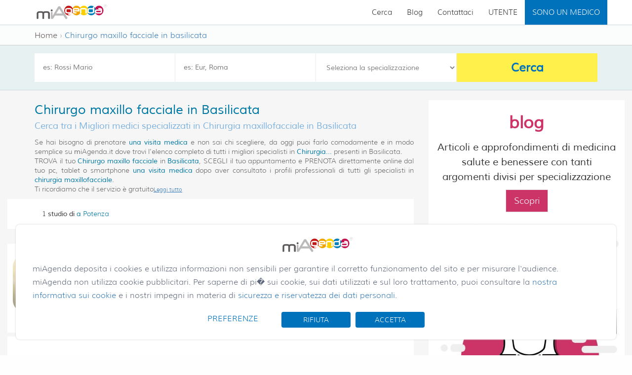

--- FILE ---
content_type: text/html; charset=utf-8
request_url: https://www.miagenda.it/medici/basilicata/10/chirurgo-maxillo-facciale
body_size: 13006
content:


<!DOCTYPE html>
<html  lang="it_IT">
<head id="ctl00_Head1">
<!--<script src="https://www.googleoptimize.com/optimize.js?id=OPT-KQ7VZCD"></script>-->
    <meta charset="utf-8" /><title>
	Chirurgo maxillo facciale in basilicata - Prenota online una visita medica
</title>
    
	<meta property="og:url" content="https://www.miagenda.it//medici/basilicata/10/chirurgo-maxillo-facciale" />
    <meta property="og:title" content="Chirurgo maxillo facciale in Basilicata - Prenota online una visita medica" />
    <meta property="og:type" content="website" />
    <meta property="og:site_name" content="miAgenda.it" />
    <meta property="og:description" content="Trova il Miglior Chirurgo maxillo facciale in Basilicata confrontando prezzi delle prestazioni, opinioni dei pazienti e prenota online una visita medica." />
    <meta property="og:image" content="https://static2.miagenda.it/Img/logo.min.jpg" />

    <meta name="twitter:title" content="Chirurgo maxillo facciale in Basilicata - Prenota online una visita medica" />
    <meta name="twitter:description" content="Trova il Miglior Chirurgo maxillo facciale in Basilicata confrontando prezzi delle prestazioni, opinioni dei pazienti e prenota online una visita medica." />
    <meta name="twitter:site" content="https://www.miagenda.it//medici/basilicata/10/chirurgo-maxillo-facciale" />
    <meta name="twitter:image" content="https://static2.miagenda.it/Img/logo.min.jpg" />

    <meta name="title" content="Chirurgo maxillo facciale in Basilicata - Prenota online una visita medica" />
    <meta name="description" content="Trova il Miglior Chirurgo maxillo facciale in Basilicata confrontando prezzi delle prestazioni, opinioni dei pazienti e prenota online una visita medica." />
    <link rel="canonical" href="https://www.miagenda.it//medici/basilicata/10/chirurgo-maxillo-facciale" />
<meta name="viewport" content="width=device-width,minimum-scale=1,initial-scale=1" />
    <!--<base href="https://www.miagenda.it/" />
    <base src="https://www.miagenda.it/" />-->
    <link rel="image_src" href="https://static2.miagenda.it/img/miagenda.png"/>
		
    <meta property="fb:admins" content="1581789015" /><meta http-equiv="Content-Type" content="text/html; charset=iso-8859-1" /><meta name="language" content="it" /><meta name="ROBOTS" content="index, follow" />
    <!--<meta name="msvalidate.01" content="853B3CB0DC105103D6972854C4688A56" />-->
    <meta name="msvalidate.01" content="477AC655E8CD38AD4A1C769CF0D887C2" /><meta name="google-site-verification" content="yZbjOz2R2IXWR8oXw7y-SS0F69Wof3gHe9wII5uUXUc" /><meta name="google-site-verification" content="yZbjOz2R2IXWR8oXw7y-SS0F69Wof3gHe9wII5uUXUc" /><meta http-equiv="Content-Security-Policy" content="upgrade-insecure-requests" /><link rel="apple-touch-icon" sizes="57x57" href="/Img/favicon/apple-icon-57x57.png" /><link rel="apple-touch-icon" sizes="60x60" href="/Img/favicon/apple-icon-60x60.png" /><link rel="apple-touch-icon" sizes="72x72" href="/Img/favicon/apple-icon-72x72.png" /><link rel="apple-touch-icon" sizes="76x76" href="/Img/favicon/apple-icon-76x76.png" /><link rel="apple-touch-icon" sizes="114x114" href="/Img/favicon/apple-icon-114x114.png" /><link rel="apple-touch-icon" sizes="120x120" href="/Img/favicon/apple-icon-120x120.png" /><link rel="apple-touch-icon" sizes="144x144" href="/Img/favicon/apple-icon-144x144.png" /><link rel="apple-touch-icon" sizes="152x152" href="/Img/favicon/apple-icon-152x152.png" /><link rel="apple-touch-icon" sizes="180x180" href="/Img/favicon/apple-icon-180x180.png" /><link rel="icon" type="image/png" sizes="192x192" href="/Img/favicon/android-icon-192x192.png" /><link rel="icon" type="image/png" sizes="32x32" href="/Img/favicon/favicon-32x32.png" /><link rel="icon" type="image/png" sizes="96x96" href="/Img/favicon/favicon-96x96.png" /><link rel="icon" type="image/png" sizes="16x16" href="/Img/favicon/favicon-16x16.png" /><link rel="manifest" href="/Img/favicon/manifest.json" /><meta name="msapplication-TileColor" content="#ffffff" /><meta name="msapplication-TileImage" content="/Img/favicon/ms-icon-144x144.png" /><meta name="theme-color" content="#ffffff" />
    	
    

    <!-- MAIN CSS -->
    <link href="/App_Themes/ma-theme/css/font-awesome.min.css?v=2" rel="stylesheet" /><link href="/App_Themes/ma-theme/css/bootstrap.min.css" rel="stylesheet" /><link href="/App_Themes/ma-theme/css/bootstrap-slider.min.css" rel="stylesheet" /><link href="/App_Themes/ma-theme/css/bootstrapValidator.min.css" rel="stylesheet" /><link href="/App_Themes/ma-theme/css/theme.min.css?v=0006" rel="stylesheet" /><link href="/App_Themes/ma-theme/css/colors.min.css?v=0002" rel="stylesheet" /><link href="/App_Themes/ma-theme/css/responsive.min.css?v=0001" rel="stylesheet" /><link href="/App_Themes/ma-theme/css/animate.min.css" rel="stylesheet" />

    <style type="text/css">
    ul#business-menu{background:#fff;}    
    ul#business-menu li a{color:#000;}    
    .dropdown:hover .dropdown-menu {display: block;}
    </style>

    <!-- FONTS -->
    <!--<link href="https://fonts.googleapis.com/css?family=Muli" rel="stylesheet" />-->

    <!-- PLUGIN CSS -->
    <link href="https://static2.miagenda.it/libs/slider-pro/css/slider-pro.min.css" rel="stylesheet" />
    <link href="https://static2.miagenda.it/libs/chosen/1.4.2/chosen.min.css" rel="stylesheet" />
    <link href="https://static2.miagenda.it/libs/sweet-alert/css/sweet-alert.min.css" rel="stylesheet" />

    <!--[if IE 7]><link href="https://static2.miagenda.it/App_Themes/Tema1/Hack7.css" rel="stylesheet" type="text/css" /><![endif]-->
    <!--[if lt IE 8]><link href="https://static2.miagenda.it/App_Themes/Tema1/Hack8.css" rel="stylesheet" type="text/css" /><![endif]-->
    <!--[if lt IE 9]><link href="https://static2.miagenda.it/App_Themes/Tema1/Hack9.css" rel="stylesheet" type="text/css" /><![endif]-->

    <!--[if lt IE 9]>
		<script src="//oss.maxcdn.com/libs/html5shiv/3.7.0/html5shiv.js"></script>
		<script src="//oss.maxcdn.com/libs/respond.js/1.4.2/respond.min.js"></script>
		<![endif]-->
    
    <!--Custom Search Page Style-->
    <link href="/App_Themes/ma-theme/css/search-style.min.css?v=000007" type="text/css" rel="stylesheet" />


    <!--Smartsupp Live Chat script
<script type="text/javascript">
    var _smartsupp = _smartsupp || {};
    _smartsupp.key = '5d335f92ff5d1411cda59df7d5ff6afb66881e8d';
    window.smartsupp || (function (d) {
        var s, c, o = smartsupp = function () { o._.push(arguments) }; o._ = [];
        s = d.getElementsByTagName('script')[0]; c = d.createElement('script');
        c.type = 'text/javascript'; c.charset = 'utf-8'; c.async = true;
        c.src = 'https://www.smartsuppchat.com/loader.js?'; s.parentNode.insertBefore(c, s);
    })(document);
</script>-->
    <meta name="facebook-domain-verification" content="lbk2zqjkndt35pz0yrgm3mk46shdgu" />
	
    <!-- Cookie -->
	<link href="https://static2.miagenda.it/App_Themes/ma-global/custom/custom-style-miagenda-principal-only.css" rel="stylesheet" />
    <link href="https://static2.miagenda.it/App_Themes/ma-global/custom/custom-style-cookie.css" rel="stylesheet" />
	
	<link href="https://static2.miagenda.it/Scripts/search/ma-autocomplete.min.css" rel="stylesheet" />
	
	<!-- OLD -->
    <!-- <link rel="stylesheet" type="text/css" href="https://static2.miagenda.it/App_Themes/Tema1/jquery.cookiebar.css?v=0001" /> -->
</head>
<body  class="other-page">
    <!-- Google Tag Manager -->
	<noscript><iframe src="//www.googletagmanager.com/ns.html?id=GTM-KCR8X2"
	height="0" width="0" style="display:none;visibility:hidden"></iframe></noscript>
	<script>(function(w,d,s,l,i){w[l]=w[l]||[];w[l].push({'gtm.start':
	new Date().getTime(),event:'gtm.js'});var f=d.getElementsByTagName(s)[0],
	j=d.createElement(s),dl=l!='dataLayer'?'&l='+l:'';j.async=true;j.src=
	'//www.googletagmanager.com/gtm.js?id='+i+dl;f.parentNode.insertBefore(j,f);
	})(window,document,'script','dataLayer','GTM-KCR8X2');</script>
	<!-- End Google Tag Manager -->

    <!-- Google tag (gtag.js) -->
<script async src="https://www.googletagmanager.com/gtag/js?id=G-80BR3RQRJX"></script>
<script>
    window.dataLayer = window.dataLayer || [];
    function gtag() { dataLayer.push(arguments); }
    gtag('js', new Date());

    gtag('config', 'G-80BR3RQRJX');
</script>


    <div id="livesupport"></div>
    <form name="aspnetForm" method="post" action="/medici/basilicata/10/chirurgo-maxillo-facciale" id="aspnetForm">
<div>
<input type="hidden" name="__EVENTTARGET" id="__EVENTTARGET" value="" />
<input type="hidden" name="__EVENTARGUMENT" id="__EVENTARGUMENT" value="" />
<input type="hidden" name="__VSKEY" id="__VSKEY" value="VIEWSTATE_/Ricerca.aspx_ectvvvzxkesbkj4vqkbpxhhw_639039925637319246" />
<input type="hidden" name="__VIEWSTATE" id="__VIEWSTATE" value="" />
</div>

<script type="text/javascript">
//<![CDATA[
var theForm = document.forms['aspnetForm'];
function __doPostBack(eventTarget, eventArgument) {
    if (!theForm.onsubmit || (theForm.onsubmit() != false)) {
        theForm.__EVENTTARGET.value = eventTarget;
        theForm.__EVENTARGUMENT.value = eventArgument;
        theForm.submit();
    }
}
//]]>
</script>


<script src="/WebResource.axd?d=QDF88wDy-b3IDa-ZGd7QG3IsrWP9QQmKs9kvfpSP8HwBfYrRD2hqHqPh5KdDFuZgKy8XIZX36J5BNjgJ13caDwQ8D0KvjI4Q4xfqT7ORyoo1&amp;t=637811767220000000" type="text/javascript"></script>


<script src="/ScriptResource.axd?d=jisRyv1OlrGLGvn8iWoYX4AQBwETka5JIV66tjUf9FnO8WSlihk_fCLZbRbzGsXwgo2zNyr8UlcSAF6klTxm085llmgvcYUJrgZFgG_MYqUiFE7wRyss8_3k2ih0c_dZZVF5iemv92IFhTlhrREx1vl-_pgYGgIujyKywbmR48I1&amp;t=ffffffffaa493ab8" type="text/javascript"></script>
<script src="/ScriptResource.axd?d=8iDcJvU0fb22JAIL9cp3ejF3O0FamSd56KhgjxZLkcvwhdD7Su893Mzf9QBJTYk12BOJ6-64BoFEbDl4IiRWO0GGXbzoPlH7BCWjABWiaSsFvyU45eEB2I32Ew5mD6OxrJwo3xCckSI8VyIyEoewahtBxcV_AawiGUVJKaS9H_mU35PduZwbro9bBlzUnRrq0&amp;t=ffffffffaa493ab8" type="text/javascript"></script>
<div>

	<input type="hidden" name="__EVENTVALIDATION" id="__EVENTVALIDATION" value="/wEdAGSvVXD1oYELeveMr0vHCmYPBxsEcZ4sxuxvZ+KyZExRRGO85mZ5SvXyDMMGQVy00HD/jqUgsycdCT4wGgWIw7L0JkAA3GIgKIt3PViiYQsoP8/yB4VLYiZg0lmUwVPz3hzb/MD38bqGKkseEEp5gEr39gTRAFUEpIRgKoS67hVdqH/Hn0NwzxvSdeb+SKIHESic2sHF/EJ0N+uMBrSzESRoMf65wdQd3AZQXTZZpeYoVpx8BoCt/[base64]/v/KNVQI4eyXZ3wP9eLxcm3mJGeh8DhrIHbruZRYZ+5VdyZJDgKZ6HXJgqxob4fp+YMaGJZUvy8FAr2zxXUwkEbfeqrT2XYrInRK5tK5gArvfWspzG0b4725klAaM2iUB4aVqpZ/4tBS3LwMUc/+pUNRWFr5H+5bn7Q1sK2RmBQhhL9f88GvAls7M6y4B/hUYhARm7VHV4d4XdpbLaWiQOeA4DGss2Sq0PMC+fW94AguFv5iYK6POpKi1kIX/X+J8/cDVRF38lhFkwS2lcGG8y1wh6M0HXAupgfyAs+8EPvxoL27+s1ME8HTilJRAyMvWCwk/3ze5iPmtPcZ5vVcp5QRzOPHGko0rADPUwYrSu+gaKza0rjX1wTE1DBv0PhRo4AETi+tBRN+6y4a5ul05qmU4PTByA/Iz8BdxIcjwMmYuYQsqk+zuZmvVv0TxVT8wohFqlU7lq1ZphskAQQhAzyVjJyK0j1IiWXGvJ4ShC/k2NlsaP0ywa/GZZh9KjT/CsuzkZ0pzTelyzjUzPL+Sjy2WaH6Ossh2oYGkS//YIBkfK7YgfuVIsn7KhZ/GS9I24TC2gbBbH+VhIHPeQsIg+0omQmJpbyF3ByH4EbOey8ANRoIiFMPregptJD3Ed7WihZZA0I+qvSzJkD6f4ynzDMatCGHjAnCZfDfBI/PhwTxJ8GFJ2gYqEFiLwkQa+B64AvpyOJyHULc6nnrOD3tIZAhlv1ZG3hpJI1mexmQnN7ss44Z1CBu5nG1bnsngIEmFZQsuMEJnd2jHpHONzLbIfCjSfAi+yDXnxNZMgq3xaSIZBbId7ZZO69ZV9S05wzsLMH7WssE/BQLVZ0vrHI+q2pR8EeY99d9/NbjFD5f3MKPaknmV96zjg+rzvgUVe2o9eEiqUPmt+lV9l4cx9VVNEijWFeCqC9IWsm32IE3oSBneM0iky95MoOgT/EbISnLSGKeMrz+PAMDOi2RgZaZ8L710tBn7OhIKmSOHud93OAPVs7SuyuHUbfogQJnetqT3VHs2zR36aoqV8BF4cOrzOqZuLqm1GsGlW+rqPwDOxu/IqfL0BnrPkVKleR74pkc97SVh73eCesRpCWlXRCT81uBpCNOGC+TBxt5TbOxpIkOyb3jLNsdyQnS1MN4gpTGgL1hlswWjq1/v1mI9ENFzIvn5lTiLCYQg7oKrqwnL5+Br0YKurCv2BC3lf2vjOEE7drHdBAS3b7JbYXOF4hBufLyh25ALssoB2Zszt3B39MAksYJ+cHgaL+hwJKkRkEkWcTRbKNQz9dMnG8qnorpolKI5X9XbXzz7bT10jUM1SjL1dsa6PaUMyBjl6yYAhE+l9o1IFSc/8+ll1AXrFDkL6nSGROy9TEj7NaQzPvHO+uscxf9YNkRn3Gh6MagAn8/XXwiZk8/jomj82Qlvutph2XiuQIgF2/QCMrHPB00vMREm8KzW9ct6P6BFmhZlSucF1ec0t7T41yXOLb6cjFBNGCN6mox4aCn0FDw9eCgCC1aG7dWer8pNlU3ba0vBHgp0qC1oUDxb29Glc=" />
</div>
        <script type="text/javascript">
//<![CDATA[
Sys.WebForms.PageRequestManager._initialize('ctl00$ScriptManager1', 'aspnetForm', ['tctl00$ContentPlaceHolderTopNav$UpdatePanel1','','tctl00$ContentPlaceHolder1$UpdatePanelSearch',''], [], [], 90, 'ctl00');
//]]>
</script>

        <!-- Loader -->
        <!--<div id="page-preloader"><span class="spinner"></span></div>-->
        <!-- Loader end -->
        <header>
            <div class="container-fluid">
                <div id="header_menu" class="row h-second-row navbar-fixed-top">
                    <div class="m1170">
                        <div class="col-sm-4 col-xs-10 h-logo">
                            <div class="logotype" itemscope itemtype="http://schema.org/Organization">
                                <meta itemprop="name" content="miAgenda">
                                <a href="http://www.miagenda.it" title="Prenotazione visite mediche online" onclick="unhook()" itemprop="url">
                                    <img src="/Img/Logo/Logo_small.png" alt="Prenotazione visite mediche online" itemprop="logo"/></a>
                            </div>
                            <div class="clearfix"></div>
                        </div>
                        <div class="col-sm-8 col-xs-2 h-menu padding0">
                            <nav>
                                <!--<i class="fa fa-bars mobileMenuNav mobileMenuSwitcher onlyMobileMenu"></i>-->
                                <a class="navbar-toggle mobileMenuNav mobileMenuSwitcher onlyMobileMenu" data-toggle="collapse" href="#?">
                                    <span class="icon-bar"></span>
                                    <span class="icon-bar"></span>
                                    <span class="icon-bar"></span>
                                </a>
                                

                                <div class="nav-container container-fluid padding0" style="clip: rect(auto, 240px, auto, auto)">
                                    <i class="fa fa-times close-menu mobileMenuSwitcher onlyMobileMenu"></i>
                                    <ul class="nav navbar-nav navbar-main navbar-right" dir="ltr">
                                        <li>
                                            <a href="/">Cerca</a>
                                        </li>
                                        <li><a href="https://blog.miagenda.it/">Blog</a></li>
                                        <li><a href="/contattaci">Contattaci</a></li>
                                        <!--<li> 
                                            <a href="https://specialisti.miagenda.it/"target="_blank">Sono un medico </a>
                                        </li>-->
                                        <li><a href="/accedi">UTENTE</a></li>
                                        <li class="dropdown" style="background-color: #0072BC"><a href="#" class="dropdown-toggle" data-toggle="dropdown" style="color: #FFFFFF">SONO UN MEDICO</a>
                                            <ul id="business-menu" class="dropdown-menu clearfix" role="menu" style="border-top-style: 0; border-right-style: 0; border-bottom-style: 0; border-left-style: 0; border-width: 0px">
                                                <li><a href="https://specialisti.miagenda.it" target="_blank">Medico di Base</a></li>
                                                <li><a href="https://specialisti.miagenda.it" target="_blank">Medico Specialista</a></li>
                                                <!--<li><a href="">Parrucchieri</a></li>
                                                <li><a href="">Estetisti</a></li>
                                                <li><a href="">Consulenti</a></li>
                                                <li><a href="">Professionisti</a></li>
                                                <li><a href="">Banche</a></li>
                                                <li><a href="">Assicurazioni</a></li>-->
                                            </ul>
                                        </li>
                                    </ul>
                                </div>
                            </nav>
                        </div>
                    </div>
                </div>
                <!-- /#header_menu -->
                
            </div>
        </header>

         
        <main>
            
            
    <div class="container-fluid breadcrumb-container">
        <div class="m1170">
            <div class="col-xs-12">
                <div id="search_breadcrumb" class="left color999">
                    <ol class="history_back" itemprop="breadcrumb" itemscope itemtype="http://schema.org/BreadcrumbList">
                        <li itemprop="itemListElement" itemscope
                            itemtype="http://schema.org/ListItem">
                            <a itemprop="item" href="/" style="color: #5e5551;">
                                <span itemprop="name">Home</span></a>
                            <meta itemprop="position" content="1" />
                        </li>
                        ›
                        <li itemprop="itemListElement" itemscope
                            itemtype="http://schema.org/ListItem">
                            <a itemprop="item" href="#?">
                                <span itemprop="name">
                                    Chirurgo maxillo facciale in basilicata</span></a>
                            <meta itemprop="position" content="2" />
                        </li>
                    </ol>

                    <!--<span class="history_back" itemprop="breadcrumb" itemscope itemtype="http://schema.org/BreadcrumbList"><a itemprop="url" href="/" class="history_back_link" style="color:#999999;"><span itemprop="title">Home </span> > </a> <a itemprop="url" href="#?" style="color:#5e5551;"><span itemprop="title"></span></a></span>-->
                </div>
            </div>
        </div>
    </div>

            

    <div class="js-search-scroll-container container-fluid search-section stuck">
        <div class="hidden-sm hidden-md hidden-lg">
            <div class="refine-search bgfff" data-toggle="modal" data-target="#modalPanel">
                <i class="fa fa-search font20 color999"></i>
                <span class="p-left15">Ridefinisci la ricerca</span>
            </div>
        </div>
        <div id="validateForm" class="search-filter m1170 pl-15 pr-15 js-search-filter" data-wow-delay="0.7s" data-wow-duration="1.5s">
            <div class="make-reservation home-reservation">
                <div class="reservation-dropdowns">
                    <div id="ctl00_ContentPlaceHolderTopNav_UpdatePanel1">
	
                            <div id="ctl00_ContentPlaceHolderTopNav_Panel1">
		
                                <div class="col-sm-3 p-left0 p-right0">
                                    <div class="btn-group width100">
                                        <input name="ctl00$ContentPlaceHolderTopNav$TextBox3" type="text" id="ctl00_ContentPlaceHolderTopNav_TextBox3" class="dropdown-btn-list dropdown-btn1 dropdown-btn1-1 btn btn-lg dropdown-toggle" placeholder="es: Rossi Mario" onclick="this.focus()" />
                                    </div>
                                </div>
                                <div class="col-sm-3 p-left0 p-right0">
                                    <div class="btn-group width100">
                                        <div class="custom-select select-type4 high location">
                                            <input name="ctl00$ContentPlaceHolderTopNav$autocomplete_city" type="text" id="ctl00_ContentPlaceHolderTopNav_autocomplete_city" class="dropdown-btn-list dropdown-btn1 dropdown-btn2 btn btn-lg dropdown-toggle autocomplete_city" placeholder="es: Eur, Roma" />
                                        </div>
                                    </div>
                                </div>
                                <div class="col-sm-3 p-left0 p-right0">
                                    <div class="btn-group width100">
                                        <div class="custom-select select-type4 high category">
                                            <select name="ctl00$ContentPlaceHolderTopNav$DropDownListSpec" id="ctl00_ContentPlaceHolderTopNav_DropDownListSpec" class="dropdown-btn-list dropdown-btn1 dropdown-btn3 btn btn-lg dropdown-toggle chosen-select" data-placeholder="Scegli la specializzazione">
			<option selected="selected" value="Seleziona la specializzazione" disabled="disabled">Seleziona la specializzazione</option>
			<option value="82"></option>
			<option value="83"></option>
			<option value="1">ALLERGOLOGO</option>
			<option value="3">ANDROLOGO</option>
			<option value="4">ANESTESISTA</option>
			<option value="5">ANGIOLOGO</option>
			<option value="6">ANGIOLOGO CHIRURGO</option>
			<option value="88">AUDIOLOGO</option>
			<option value="71">BIOLOGO NUTRIZIONISTA</option>
			<option value="72">BIOLOGO NUTRIZIONISTA</option>
			<option value="7">CARDIO CHIRURGO</option>
			<option value="8">CARDIOLOGO</option>
			<option value="9">CHIRURGO</option>
			<option value="20">CHIRURGO ENDOCRINOLOGO</option>
			<option value="10">CHIRURGO MAXILLO FACCIALE</option>
			<option value="11">CHIRURGO PEDIATRA</option>
			<option value="12">CHIRURGO PLASTICO</option>
			<option value="13">CHIRURGO TORACICO</option>
			<option value="14">CHIRURGO VASCOLARE</option>
			<option value="75">CONSULENTE EDUCATORE ALIMENTARE</option>
			<option value="45">DENTISTA</option>
			<option value="15">DERMATOLOGO</option>
			<option value="87">DIABETOLOGO</option>
			<option value="16">DIETISTA</option>
			<option value="17">DIETOLOGO</option>
			<option value="18">ECOGRAFISTA</option>
			<option value="19">EMATOLOGO</option>
			<option value="21">ENDOCRINOLOGO</option>
			<option value="22">EPATOLOGO</option>
			<option value="35">ESPERTO IN MEDICINA ESTETICA</option>
			<option value="73">FARMACOLOGO CLINICO</option>
			<option value="23">FISIATRA</option>
			<option value="42">FISIOPATOLOGO</option>
			<option value="24">FISIOTERAPISTA</option>
			<option value="89">FONIATRA</option>
			<option value="25">GASTROENTEROLOGO</option>
			<option value="26">GERIATRA</option>
			<option value="27">GINECOLOGO</option>
			<option value="28">IGIENISTA DENTALE</option>
			<option value="85">INFETTIVOLOGO</option>
			<option value="29">LABORATORIO ANALISI</option>
			<option value="30">LOGOPEDISTA</option>
			<option value="31">MALATTIE INFETTIVE E TROPICALI</option>
			<option value="69">MALATTIE METABOLICHE</option>
			<option value="32">MALATTIE RARE</option>
			<option value="68">MEDICO COMPLEMENTARE</option>
			<option value="33">MEDICO DEL LAVORO</option>
			<option value="36">MEDICO DELLA RIABILITAZIONE</option>
			<option value="34">MEDICO DELLO SPORT</option>
			<option value="37">MEDICO GENERALE</option>
			<option value="38">MEDICO INTERNISTA</option>
			<option value="39">MEDICO LEGALE</option>
			<option value="86">MEDICO NUCLEARE</option>
			<option value="90">MEDICO SPECIALISTA IN IGIENE E MEDICINA PREVENTIVA</option>
			<option value="76">NATUROPATA ESPERTO DI DISCIPLINE COMPLEMENTARI E NATURALI</option>
			<option value="40">NEFROLOGO</option>
			<option value="41">NEUROCHIRURGO</option>
			<option value="43">NEUROLOGO</option>
			<option value="44">OCULISTA</option>
			<option value="80">OMEOPATA</option>
			<option value="46">OMEOPATA ESPERTO IN AGOPUNTURA</option>
			<option value="47">ONCOLOGO</option>
			<option value="48">ORTODONTISTA</option>
			<option value="49">ORTOPEDICO</option>
			<option value="50">OSTEOPATA</option>
			<option value="51">OTORINO</option>
			<option value="2">PATOLOGO</option>
			<option value="84">PATOLOGO CLINICO</option>
			<option value="52">PEDIATRA</option>
			<option value="53">PEDODONZISTA</option>
			<option value="54">PNEUMOLOGO</option>
			<option value="55">PODOLOGO</option>
			<option value="56">PROCTOLOGO</option>
			<option value="57">PSICHIATRA</option>
			<option value="58">PSICOLOGO</option>
			<option value="59">PSICOTERAPEUTA</option>
			<option value="60">RADIOLOGO</option>
			<option value="61">RADIOTERAPISTA</option>
			<option value="62">REUMATOLOGO</option>
			<option value="70">SCIENZA EDUCAZIONE ALIMENTARE</option>
			<option value="78">SENOLOGO</option>
			<option value="81">SESSUOLOGO</option>
			<option value="63">SPECIALISTA CON INTERVENTI</option>
			<option value="64">TERAPISTA</option>
			<option value="65">TRICOLOGO</option>
			<option value="66">UROLOGO</option>
			<option value="67">VETERINARIO</option>

		</select>
                                        </div>
                                    </div>
                                </div>
                                <div class="col-sm-3 p-left0 p-right0">
                                    <div class="btn-group width100">
                                        <a id="ctl00_ContentPlaceHolderTopNav_SearchButton" alt="miAgenda cerca medico" href="javascript:__doPostBack(&#39;ctl00$ContentPlaceHolderTopNav$SearchButton&#39;,&#39;&#39;)">
                                                    <div class="find-btn">Cerca</div>
                                        </a>
                                    </div>
                                </div>
                                <div class="clearfix"></div>
                            
	</div>
                        
</div>
                </div>
            </div>

        </div>
    </div>



            <div class="container-fluid home2">
                

    <div class="bg-neutral-grey-tint-25" itemscope itemtype="http://schema.org/SearchResultsPage">
   
        <div class="row release-container">
            <div class="m1280 bgf6">
                <div id="ctl00_ContentPlaceHolder1_PanelContent" class="ma-searh-panel">
	
                    <input type="hidden" name="ctl00$ContentPlaceHolder1$HiddenUrl" id="ctl00_ContentPlaceHolder1_HiddenUrl" value="/medici/basilicata/10/chirurgo-maxillo-facciale" />
                    <input type="hidden" name="ctl00$ContentPlaceHolder1$heightResult" id="ctl00_ContentPlaceHolder1_heightResult" />


                    <input type="hidden" name="ctl00$ContentPlaceHolder1$HiddenLat" id="ctl00_ContentPlaceHolder1_HiddenLat" />
                    <input type="hidden" name="ctl00$ContentPlaceHolder1$HiddenLong" id="ctl00_ContentPlaceHolder1_HiddenLong" />

                    <input type="hidden" name="ctl00$ContentPlaceHolder1$HiddenSigla" id="ctl00_ContentPlaceHolder1_HiddenSigla" />
                    <input type="hidden" name="ctl00$ContentPlaceHolder1$HiddenComune" id="ctl00_ContentPlaceHolder1_HiddenComune" />
                    <input type="hidden" name="ctl00$ContentPlaceHolder1$HiddenSpec" id="ctl00_ContentPlaceHolder1_HiddenSpec" />
                    <input type="hidden" name="ctl00$ContentPlaceHolder1$HiddenIDSpec" id="ctl00_ContentPlaceHolder1_HiddenIDSpec" />

                    <div id="ctl00_ContentPlaceHolder1_UpdatePanelSearch">
		
                            <div class="col-xs-12 col-md-9 col-lg-8 results-content">
                                <div class="hidden-xs p-left55">
                                    <div class="ma-content-title">
                                        <h1 id="ctl00_ContentPlaceHolder1_H1Title">Chirurgo maxillo facciale in Basilicata</h1>
                                    </div>
                                    <div class="ma-content-title">
                                        <h2 id="ctl00_ContentPlaceHolder1_H2Title">Cerca tra i Migliori medici specializzati in Chirurgia maxillofacciale in Basilicata</h2>
                                    </div>

                                    <div class="ma-content-title">
                                        <p> Se hai bisogno di prenotare <strong>una visita medica</strong> e non sai chi scegliere, da oggi puoi farlo comodamente e in modo semplice su <span style="font-family:Muli-Regular">m</span>iAgenda.it dove trovi l'elenco completo di tutti i migliori specialisti in <strong>Chirurgia maxillofacciale</strong> presenti in Basilicata. <br/> TROVA il tuo <strong>Chirurgo maxillo facciale</strong> in <strong> Basilicata</strong>, SCEGLI il tuo appuntamento e PRENOTA direttamente online dal tuo pc, tablet o smartphone <strong>una visita medica</strong> dopo aver consultato i profili professionali di tutti gli specialisti in <strong>chirurgia maxillofacciale</strong>. <br/> Ti ricordiamo che il servizio è gratuito.</p>
                                        <div class="clearfix"></div>
                                    </div>
                                </div>

                                <div id="ctl00_ContentPlaceHolder1_Searchresult" class="Searchresult"><div class="searchline btm30 hidden-xs" xmlns:msxsl="urn:schemas-microsoft-com:xslt" xmlns:user="https://www.miagenda.it"><div class="hidden-xs col-md-6"><h3 class="font14 margin0auto" itemprop="headline"><span itemprop="headline">1</span>
			          studio di
				  <strong><span itemprop="keywords"></span>  a <span itemprop="keywords">Potenza</span></strong></h3></div><div class="col-xs-6 col-xs-offset-6 col-md-6 col-md-offset-0 text-right"></div></div><div class="clearfix" xmlns:msxsl="urn:schemas-microsoft-com:xslt" xmlns:user="https://www.miagenda.it"></div><div itemscope="" itemtype="http://schema.org/Physician" class="result-list" name="3829" xmlns:msxsl="urn:schemas-microsoft-com:xslt" xmlns:user="https://www.miagenda.it"><div id="&#xD;&#xA;                    Book3829" title="&#xD;&#xA;                    Prenota la tua visita medica dal Dott. Davide Dragonetti" onclick="&#xD;&#xA;                    _gaq.push(['_trackEvent', 'Ricerca', 'Dott. Davide Dragonetti','']);&#xD;&#xA;                  " href="&#xD;&#xA;                    /prenota-visita-medica/dott-davide-dragonetti/3829"></div><div class="col-xs-3 col-md-2 p-left0 photo-content" id="&#xD;&#xA;                  Dot3829"><div class="photo-container thumbnail"><a title="&#xD;&#xA;                        Informazioni Dott. Davide Dragonetti" href="&#xD;&#xA;                        /prenota-visita-medica/dott-davide-dragonetti/3829"><img class="img-responsive" itemprop="photo" src="&#xD;&#xA;                          https://www.miagenda.it/image/3829.jpg&#xD;&#xA;                        " alt="Dott. Dragonetti Davide"></a></div></div><div class="col-xs-9 col-md-6 lh1em"><div><h4 itemprop="name" class="top0 bottom0 main-blue">Dott. 
                    Dragonetti Davide</h4><h6 itemprop="medicalSpecialty" class="top0 bottom0 color609ed1 text-capitalize"></h6></div><div class="top15"></div><div class="top15"><a class="rdf-button someClass" href="&#xD;&#xA;					      /prenota-visita-medica/dott-davide-dragonetti/3829#feedback&#xD;&#xA;					  "></a></div><a class="someClass color234b lh1_5em" href="&#xD;&#xA;                      /prenota-visita-medica/dott-davide-dragonetti/3829#feedback&#xD;&#xA;                    "></a><div class="lh1_5em address-content"><div itemprop="address" itemscope="" itemtype="http://schema.org/PostalAddress"><div class="sds_doctor"><span class="color777"></span></div></div></div></div><div class="col-xs-12 col-md-4 btn-content p-left0"><a class="someClass btn btn-book btn-block btn-lg" id="&#xD;&#xA;                      Book3829" title="&#xD;&#xA;                      Prenota la tua visita medica dal Dott. Davide Dragonetti" onclick="&#xD;&#xA;                      _gaq.push(['_trackEvent', 'Ricerca', 'Dott. Davide Dragonetti','']);&#xD;&#xA;                    " href="&#xD;&#xA;                      /prenota-visita-medica/dott-davide-dragonetti/3829#booking_app&#xD;&#xA;                    ">Prenota appuntamento
                </a><a class="btn btn-default btn-block btn-lg hidden-xs" id="&#xD;&#xA;                      Book3829" href="&#xD;&#xA;                      /prenota-visita-medica/dott-davide-dragonetti/3829#form_contatta&#xD;&#xA;                    ">Contatta
                </a><a class="btn btn-default btn-block btn-lg hidden-xs" id="&#xD;&#xA;                      Book3829" href="&#xD;&#xA;                      /prenota-visita-medica/dott-davide-dragonetti/3829">Visualizza il profilo
                </a></div></div><div class="searchline" xmlns:msxsl="urn:schemas-microsoft-com:xslt" xmlns:user="https://www.miagenda.it"><div class="col-xs-12"></div></div></div>
                            </div>
                            
                            <div class="col-xs-12 col-md-3 col-lg-4 p-left0 p-right0 bnr-right">
                                <a href="https://blog.miagenda.it" target="_blank">
                                    <div class="col-md-12" >
                                        <div class="col-md-12 bnr-blog">
                                            <h2>blog</h2>
                                            <h4>Articoli e approfondimenti di medicina salute e benessere con tanti argomenti divisi per specializzazione</h4>
                                            <button type="button" class="btn btn-default btn-lg btn-bnr-blog">Scopri</button>
                                        </div>
                                    </div>
                                    <div class="col-md-12">
                                        <img class="img-responsive" alt="miAgenda BLOG" src="https://static2.miagenda.it/Img/banner/bnr-right-blog-miagenda.jpg" />
                                    </div>
                                </a>
                                <div id="map_content" class="stuck release  ">
                                    <div id="map_canvas"></div>
                                </div>
                            </div>
                        
	</div>
				
		        
</div>  
                <div class="clearfix"></div>
	            <!-- Feedback Panel -->
		        <div id="feedback-panel" style="display:none;">
			        <div class="feedback-panel-body">
				        <div class="feedback-panel-top">
					        <div class="feedback-panel-title">
						        <h4><span id="docName"></span></h1>
						        <div id="docAddress" style="font-size: 13px; color: #999; text-transform: capitalize;"></div>
					        </div>
					        <div class="booking-btn"></div>
					        <div class="feedbackScoreContainer">
						        <div class="display:inline-block;width:500px;">
							        <span style="font-size: 32px; margin-right: 11px;" class="score-text"></span>
							        <span id="star"></span>
							        <div style="display:inline;font-size:15px;margin-left:11px;"><span  id="totalfeed" style="color: #878787; font-weight: lighter !important;"></span></div>
						        </div>

					        </div>
				        </div>
				        <div class="feedback-panel-list" style="max-height: 380px;">
					        <div style="position:relative;" id="feedSort">
					        </div>
				        </div>
			        </div>
		        </div>

                
            </div>
        </div>
        <div class="row hidden-xs">
            <div class="m1280 bgf6 p-top60 p-bottom60">
                <div class="m1170">
                    <div class="col-xs-12 col-md-4">
                        <h3 class="link-name">Specialisti in altre città</h3>
                        <ul class="list-unstyled">
                            <li><a href="https://www.miagenda.it/cerco/dottori/roma/RM">Dottori a Roma</a></li>
                            <li><a href="https://www.miagenda.it/cerco/dottori/bologna/BO">Dottori a Bologna</a></li>
                            <li><a href="https://www.miagenda.it/cerco/dottori/milano/MI">Dottori a Milano</a></li>
                            <li><a href="https://www.miagenda.it/cerco/dottori/napoli/NA">Dottori a Napoli</a></li>
                            <li><a href="https://www.miagenda.it/cerco/dottori/potenza/PZ">Dottori a Potenza</a></li>
                        </ul>
                    </div>
                    <div class="col-xs-12 col-md-4">
                        <h3 class="link-name">Top specializzazioni</h3>
                        <ul class="list-unstyled">
                            <li><a href="https://www.miagenda.it/cerco/allergologo/1">Allergologia</a></li>
                            <li><a href="https://www.miagenda.it/cerco/ginecologo/27">Ginecologia</a></li>
                            <li><a href="https://www.miagenda.it/cerco/proctologo/56">Proctologia</a></li>
                            <li><a href="https://www.miagenda.it/cerco/dermatologo/15">Dermatologia</a></li>
                            <li><a href="https://www.miagenda.it/cerco/cardiologo/8">Cardiologia</a></li>
                        </ul>
                    </div>
                    <div class="col-xs-12 col-md-4">
                        <h3 class="link-name">Dottori nelle vicinanze</h3>
                        <ul class="list-unstyled"><li><a href="https://www.miagenda.it/cerco/dottori/roma/RM">Dottori a Roma</a></li><li><a href="https://www.miagenda.it/cerco/dottori/frascati/RM">Dottori a Frascati</a></li><li><a href="https://www.miagenda.it/cerco/dottori/civitavecchia/RM">Dottori a Civitavecchia</a></li><li><a href="https://www.miagenda.it/cerco/dottori/marino/RM">Dottori a Marino</a></li><li><a href="https://www.miagenda.it/cerco/dottori/ardea/RM">Dottori a Ardea</a></li></ul>
                    </div>
                    <div class="clearfix"></div>
                </div>
            </div>
        </div>
    </div>

<style>
    .searchline { padding-right: 0; margin-right: 0;  margin-left: 0;  margin-top: 0;  }
    #map_content {display:none;}
    .bnr-blog {    background: #fff; margin: 20px 0 0 0 ; text-align: center;}
    .bnr-blog h2{color:#cc3467; font-weight:bold; text-align:center;}
    .bnr-blog h4  { text-align:center;  }
    .bnr-blog .btn-bnr-blog{ background: #cc3467; color: #fff; margin:0 0 20px 0;}
</style>

            </div>
        </main>
        <footer>
            <div class="container-fluid">
                <div class="row f-first-row newsletter hidden-xs wow fadeInRight" data-wow-delay="0.7s" data-wow-duration="1.5s">
                    <div class="m1170">
                        <div class="col-md-9">
                            <h3><span class="color333 extrabold">Hai bisogno di aiuto per la prenotazione on-line? <a href="tel:0699335754" class="color333">06 99 33 57 54</a> </span></h3>
                        </div>
                        <div class="col-md-3">
                            <h3><span class="color333"> <a href="mailto:service@miagenda.it" class="color333">Service@Miagenda.it</a> </span></h3>
                        </div>
                    </div>
                </div>
                <div class="row f-second-row footer hidden-xs">
                    <div class="m1170">
                        <div class="col-sm-4 f-1td top40 wow fadeInLeft" data-wow-delay="0.7s" data-wow-duration="1.5s">
                            <h5 class="color333 footer-title extrabold"><span class="footer-title">Cos'� miAgenda.it</span></h5>
                            <div class="footer-logo top30"><a class="footerLogo" href="https://www.miagenda.it/">
                                <div class="o-circle"></div>
                                <div class="no-wrap">
                                    <h5 class="f-wisem color333"><b class="main-blue">mi</b>Agenda</h5>
                                </div>
                            </a></div>
                            <div class="footer-td1-txt color333 top30 p-right20">
                                Con miAgenda.it puoi prenotare online il tuo appuntamento. Completamente gratuito! 
                                Il servizio ti viene offerto dai nostri professionisti.
						
                            </div>
                            <!--<div class="button1-1 b-radius3 right30 button-blue top20">Leggi di pi�</div>-->
                            <div class="clearfix"></div>
                        </div>

                        <div class="col-sm-4 f-2td top40 wow fadeInUp animated" data-wow-delay="0.7s" data-wow-duration="1.5s">
                            <h5 class="color333 extrabold"><span class="footer-title">Menu Principale</span></h5>
                            <ul class="list-styles left-40 top10 f-left footer-list p-right20">
                                <li><a href="https://www.miagenda.it/">Home</a></li>
                                <li><a href="/specializzazioni">Specializzazioni</a></li>
                                <li><a href="/dottori-regioni-italiane">Specialisti per regione</a></li>
                                <li><a href="/contattaci">Contatti</a></li>
                                <li><a href="/Lavora_con_noi.aspx">Lavora con noi</a></li>
								<li><a href="https://www.facebook.com/miagenda/reviews/" target="_blanck">Dicono di noi</a></li>
                            </ul>
                            <!--S
                            <ul class="list-styles left-40 top30 f-left">
                                <li><a href="#">Internet Services</a></li>
                                <li><a href="#">Marketing</a></li>
                                <li><a href="#">Technology</a></li>
                            </ul>
                            -->
                            <div class="clearfix"></div>
                        </div>

                        <div class="col-sm-4 f-3td top40 wow fadeInRight animated" data-wow-delay="0.7s" data-wow-duration="1.5s">
                            <h5 class="color333 extrabold"><span class="footer-title">Hai bisogno di aiuto?</span></h5>
                            <div class="top30 p-right20">
                                <div class="uppercase main-blue extrabold">MIAGENDA S.R.L.S.</div>
                                Via Enrico De Nicola, 40 - Tito 85050 
						
                                <br />
                                <br />
                                <table>
                                    <tr>
                                        <td>Tel</td>
                                        <td class="p-left10">06 99 33 57 54</td>
                                    </tr>
                                    <tr>
                                        <td>E-mail</td>
                                        <td class="p-left10"><a href="to:service@miagenda.it" title="servizio clienti miAgenda.it">service@miagenda.it</a></td>
                                    </tr>
                                    <tr>
                                        <td>Fax</td>
                                        <td class="p-left10">06 99 33 14 37</td>
                                    </tr>
                                </table>
                            </div>
                        </div>
                    </div>
                </div>

                <div class="row f-third-row footer2">
                    <div class="m1170">
                        <div class="footer-relative hidden-xs">
                            <div class="col-sm-4 left-footer2">
                                <i class="fa fa-copyright"></i> Copyright � 2008-2025 - Tutti i diritti riservati. <a href="/privacy" class="main-blue" target="_blank">Politica sulla privacy </a>
                            </div>
                            <div class="col-sm-4 col-offset-4 text-center" data-wow-delay="0.7s" data-wow-duration="1.5s">
                                <a href="https://www.facebook.com/miagenda" target="_blank">
                                    <div class="img-icons-2"><i class="fa fa-facebook">&nbsp;</i></div>
                                </a>
                                <a href="https://x.com/miagenda_it" target="_blank">
                                    <div class="img-icons-2"><i class="fa fa-twitter">&nbsp;</i></div>
                                </a>
                                <a href="https://www.linkedin.com/in/miagenda-servizi-5b900223" target="_blank">
                                    <div class="img-icons-2"><i class="fa fa-linkedin">&nbsp;</i></div>
                                </a>
                            </div>
                            <div class="col-sm-4 left-footer2">
                                <!--<b>Trasparenza</b> - <a href="Sovvenzioni.aspx" class="main-blue">Contributi pubblici </a>-->
                            </div>
                            <div class="clearfix"></div>
                        </div>
                        <div class="footer-relative hidden-md hidden-lg">
                            <p class="text-center">
                                Tutti i diritti riservati. <a href="Privacy.aspx" class="main-blue">Politica sulla privacy </a>
                            </p>
                            <p class="text-center">
                                <i class="fa fa-copyright"></i> Copyright 2008-2025 miAgenda
                            </p>
                            <p class="follow-us text-center p-top30 bottom-30" data-wow-delay="0.7s" data-wow-duration="1.5s">
                                <a href="https://www.facebook.com/miagenda" target="_blank">
                                    <span class="img-icons-2"><i class="fa fa-facebook">&nbsp;</i></span>
                                </a>
                                <a href="https://x.com/miagenda_it" target="_blank">
                                    <span class="img-icons-2"><i class="fa fa-twitter">&nbsp;</i></span>
                                </a>
                                <a href="https://www.linkedin.com/in/miagenda-servizi-5b900223" target="_blank">
                                    <span class="img-icons-2"><i class="fa fa-linkedin">&nbsp;</i></span>
                                </a>
                            </p>
                            <p class="text-center">
                                <!--<b>Trasparenza</b> - <a href="Sovvenzioni.aspx" class="main-blue">Contributi pubblici </a>-->
                            </p>
                            <div class="clearfix"></div>
                        </div>
                    </div>
                </div>
            </div>
            <a id="to-top" href="#header-top"><i class="fa fa-chevron-up"></i></a>
        </footer>

        <div class="modal-overlay"></div>

        <div id="modalPanel" class="modal fade" tabindex="-1" role="dialog" aria-hidden="false">
            <div class="modal-content modal-content-allscreen">
                <div class="close-btn" data-dismiss="modal">
                    <div class="lr"><div class="rl"></div></div>
                </div>
                <div class="js-modal-content"></div>
            </div>
        </div>

        <!-- jQuery -->
        <!--<script src="https://static2.miagenda.it/libs/jquery/2.1.0/jquery-2.1.0.min.js" type="text/javascript"></script>-->
		<!--<script src="https://ajax.googleapis.com/ajax/libs/jquery/2.1.0/jquery.min.js" type="text/javascript"></script>-->
        <script src="https://code.jquery.com/jquery-2.2.4.min.js" integrity="sha256-BbhdlvQf/xTY9gja0Dq3HiwQF8LaCRTXxZKRutelT44=" crossorigin="anonymous"></script>
		
        <script src="https://static2.miagenda.it/libs/jquery/jquery-migrate-1.3.0.min.js"></script>

        <!--Chosen-->
        <script src="https://static2.miagenda.it/libs/chosen/1.4.2/chosen.jquery.min.js"></script>

        <!-- Main -->
        <script src="https://static2.miagenda.it/libs/bootstrap/3.3.5/bootstrap.min.js?v=3.3.5"></script>

        <!-- ToolTip -->
        <script type="text/javascript" src="https://static2.miagenda.it/libs/jquery-tipTip/jquery.tipTip.js"></script>
        <!-- jTruncate-->
        <script type="text/javascript" src="https://static2.miagenda.it/libs/jquery-jtruncate/jquery.jtruncate.min.js"></script>
        <!-- Stuck -->
        <script type="text/javascript" src="https://static2.miagenda.it/libs/jquery-stuck/jquery.stuck.min.js"></script>


        
        
        
   

        <script type="text/javascript" src="https://static2.miagenda.it/libs/google-maps-utility/infobox_packed.js"></script>

        <!--Theme-->
        <script src="https://static2.miagenda.it/libs/jquery-smooth-scroll/jquery.smooth-scroll.min.js"></script>
        <script src="https://static2.miagenda.it/libs/wow/wow.min.js"></script>
        <script src="https://static2.miagenda.it/libs/jquery-placeholder/jquery.placeholder.min.js"></script>
        
        
	<!-- Geocoder Script--> 
    <script src="/Scripts/geocoder.min.js?v=001" type="text/javascript"></script>
    <!-- Search Page Script-->
    <script src="/Scripts/search-page.min.js?v=001" type="text/javascript"></script>


        <script type="text/javascript" src="/Scripts/ma-theme.min.js?v=004"></script>

        
        
        <!-- Sweet Alert -->
        <script type="text/javascript" src="https://static2.miagenda.it/libs/sweet-alert/js/sweet-alert.min.js"></script>

		<!-- Cookie -->
		<div class="cookie-message">
			<div class="cookie-message-container">
				<div class="cookie-message-image">
					<img src="https://www.miagenda.it/Img/Logo/Logo_small.png" alt="Prenotazione Appuntamenti online" itemprop="logo" />
				</div>
				<div class="cookie-message-text">
					miAgenda deposita i cookies e utilizza informazioni non sensibili per garantire il corretto funzionamento del sito e per misurare l'audience. miAgenda non utilizza cookie pubblicitari. Per saperne di pi� sui cookie, sui dati utilizzati e sul loro trattamento, puoi consultare la <a href="https://www.miagenda.it/privacy">nostra informativa sui cookie</a> e i nostri impegni in materia di <a href="https://www.miagenda.it/privacy">sicurezza e riservatezza dei dati personali.</a>
				</div>
				<div class="cookie-message-buttons">
					<div class="cookie-message-preferencesButton my-preferences-button" >
						<span>preferenze</span>
					</div>
					<div class="cookie-message-button btn my-decline-button" >
						<span>rifiuta</span>
					</div>
					<div class="cookie-message-button btn my-accept-button" >
						<span>accetta</span>
					</div>
				</div>
			</div>
		</div>
		
        <script src="https://unpkg.com/@popperjs/core@2"></script>
        <script src="https://static2.miagenda.it/Scripts/search/ma-autocomplete.min.js?v=1"></script>
        <script src="https://static2.miagenda.it/Scripts/search/ma-cities.min.js?v=1" type="text/javascript"></script>
		
        <!-- OLD -->
		<!-- <script type="text/javascript" src="https://static2.miagenda.it/Scripts/jquery.cookiebar.js"></script> -->
		<script src="https://static2.miagenda.it/Scripts/miagendaTheme/cookie/jquery.cookiebar.js"></script>
		<script src="https://static2.miagenda.it/Scripts/miagendaTheme/cookie/boostrap-cookie-consent-settings.js"></script>
		<script src="https://static2.miagenda.it/Scripts/miagendaTheme/cookie/custom-cookie.js"></script>
		<!-- / Cookie --> 

    </form>
    <div id="fb-root"></div>

</body>
</html>


--- FILE ---
content_type: text/css
request_url: https://www.miagenda.it/App_Themes/ma-theme/css/search-style.min.css?v=000007
body_size: 2684
content:
.feedback-panel-title,.ma-bold,.ma-content-title h1,.map_infobox .map_info_title,b,span.content-ric-left,strong{font-family:Muli-Regular}.ma-content-title a,.rdf-button h3:hover{text-decoration:underline}b,strong{color:#0078A4;font-weight:400}#map_content{width:100%;min-width:412px;height:700px;background:0 0;float:left;position:absolute}.fancybox-skin,.photo-container{overflow:hidden;position:relative}#map_content #map_canvas{width:100%;height:100%}
.result-list{background-color:#fff;padding:10px;display:inline-block;width:100%}
div.result-list:hover{border:none;box-shadow:-4px 8px 12px -6px #e1e1e4,-5px -4px 12px -6px #e1e1e4;transition:box-shadow .2s}.result-list h4,.result-list h6{line-height:1.2em}.result-list .btn-book,.result-list .btn-default{background-color:#e7e7e7;border-color:#e7e7e7;color:#00234b}.result-list:hover .btn-book{color:#fff;background-color:#FF895D;border-color:transparent}.result-list:hover .btn-book:hover{background-color:#ff6b34;border-color:transparent}.result-list:hover .btn-default:hover{background-color:#00234b;border:1px solid #00234b;color:#fff}.photo-container{min-height:1px;padding-left:15px;padding-right:15px;height:140px;display:-webkit-flex;display:flex;-webkit-flex-direction:row-reverse;flex-direction:row-reverse;align-items:center;border-radius:0}.info-dott,.map_infobox p{display:inline-block}
.photo-container.thumbnail{padding:0;border:none}.photo-container.thumbnail a>img,.thumbnail>img{object-fit:cover;background:0 0;border-radius:20%;width:115px;height:115px;min-width:115px;max-width:115px;min-height:115px;max-height:110px;margin-right:3px}.mavd-link{color:#000;font-weight:700;background:#f2f2f2;padding:10px;text-align:center;border-radius:5px;display:inline-block}.mavd-online{display:block;top:112px;left:100px;border-width:8px;border-radius:50%;background:#469a1f;flex-shrink:0;transition:background 167ms ease-in-out;box-sizing:border-box;animation:fade-in 167ms ease-in;position:absolute;box-shadow:0 0 0 2px #fff;width:18px;height:18px}.mavd-online-icon{width:20px;height:20px;position:relative;display:flex;align-items:center;justify-content:center;background-repeat:no-repeat}@media (max-width:767px){.photo-container.thumbnail a>img,.thumbnail>img{width:80px;height:80px;min-width:80px;max-width:80px;min-height:80px;max-height:80px}.result-list .photo-container.thumbnail{height:100px}.result-list .photo-content{padding-left:0!important}.mavd-online{top:70px;left:82px;position:relative}}
.reservation {width: 85%;height: 34px}.reservation a{text-transform:uppercase;color:#fff;font-size:12px}.map_infobox{background:#fff;max-width:500px;width:auto}.map_infobox .map_docFoto{float:left;width:80px;text-align:center;overflow:hidden;height:75px;margin:1% 0 0}.map_infobox .map_docFoto img{width:70px}.map_infobox .map_description{float:right;width:140px;min-height:70px;padding-left:12px;overflow:hidden}.map_infobox .map_info_title{width:100%;font-size:12px;color:#0078a4}.map_infobox .map_info_title a{font-weight:400;font-size:12px;text-transform:capitalize}.map_infobox p{font-size:10px;line-height:17px;width:200px;vertical-align:middle;text-transform:capitalize;height:22px;margin:10px 5px 15px 0}.map_infobox .button_green{display:block;float:right;text-transform:uppercase;font-size:10px;padding:6px 10px}.booking-btn,.ma-content-title p>.clearboth{display:inline-block}.map_infobox .btn_map_prenota{color:#fff;font-weight:400}span.content-ric-left{float:left;font-size:31px;padding:1px 0 2px 20px}span.content-ric-right{float:right;font-size:12px;width:90px;text-align:left;margin-right:96px;padding-top:5px}.ma-searh-panel{clear:both}.ma-content-title h1{color:#0078a4;font-size:26px;line-height:1.5em;margin-bottom:0}.ma-content-title h2{color:#7bb1dd;font-size:18px;margin-top:0}.ma-content-title p{font-size:14px;color:#666;line-height:1.3em;text-align:justify}.ma-content-title a{cursor:pointer;font-size:11px;font-weight:400}.fancybox-skin{background:#fff;border:1px solid #d5d5d5;box-shadow:0 2px 4px #d5d5d5;-webkit-box-shadow:0 2px 4px #d5d5d5;box-sizing:border-box;color:#000;height:85%;min-height:455px;outline:0;width:780px;-webkit-transform:scale(1);transform:scale(1);opacity:1;-webkit-transition:all .218s;transition:all .218s;font-size:13px;padding:0}.feedback-panel-title{color:#333;display:inline-block;font-size:28px;width:500px}.booking-btn{float:right}.fancybox-close{background:url(/../../Img/close_button.png) no-repeat;background-size:24px 24px;height:24px;opacity:.78;right:32px;top:32px;width:24px;cursor:pointer;position:absolute;z-index:9002}.feedback-panel-body{background:#fff;padding:40px 50px}.feedbackScoreContainer{padding:15px 0 17px}.score-text{color:#e7711b;white-space:nowrap}.feedback-panel-list{clear:both;overflow:auto}.feedback-panel-list .profile-photo{border:none;border-radius:50%;float:left;height:40px;margin-right:5px;width:40px}.feedback-panel-list .feed-row{margin-top:28px}.feedback-panel-list .feed-row .feedback-panel-text{margin-top:0;padding-left:47px;vertical-align:middle}.feedback-panel-list .feed-row .feedback-panel-text .user-name{font-size:13px;padding-right:6px;font-family:Muli-Regular}.feedback-panel-list .feed-row .feedback-panel-text .title{font-family:'Muli Regular';font-size:17px}.feedback-panel-list .feed-row .feedback-panel-text .subtitle{padding:2px 0 8px}.feedback-panel-list #feedSort{border-top:1px solid #eee;display:block;margin:0 20px 0 0}#footerMenu ul li{margin:0 45px 0 0}.pagination{width:auto;float:left;padding-top:5px}.pagination .page-numbers{display:inline-block;padding-left:20px}.pagination .page-numbers i{font-size:15px;font-style:normal;font-weight:700}.pagination .prev-btn i{padding-right:30px}.pagination .next-btn i{padding-left:30px;padding-right:7px}.searchline{background-color:#fff;padding-top:20px;padding-bottom:20px;padding-left:55px;margin-right:-15px;margin-left:-15px;margin-top:30px;display:-webkit-flex;display:flex;align-items:center}.history_back li{display:inline}.ma-field{width:33%;float:left;position:relative;min-height:1px;padding-left:0;padding-right:15px}.ma-search-button{width:16.66667%;float:left}.home2{background:#e7e7e7}.search-filter{margin:auto}.search-filter .make-reservation{background:0 0;margin:0}.search-filter .dropdown-btn-list,.search-filter .find-btn{height:58px;line-height:58px;font-family:Muli-Regular}.make-reservation{display:-webkit-flex;display:flex;-webkit-flex-direction:row-reverse;flex-direction:row-reverse;align-items:center;padding:0;min-height:90px}.reservation-dropdowns{width:100%}.custom-select.select-type4 .chosen-container-single .chosen-single{border-width:0}.search-section{background:#E8F1F2;border-bottom:1px solid #c9d6df}.find-btn,.find-btn a{background:#fff04b;color:#0072bc}a.rdf-button:focus,a.rdf-button:hover{color:#FF6473;text-decoration:none}.newsletter{margin-top:0}.img-responsive{width:100%;}.list-unstyled li a {line-height: 1.5em;padding: 0.5em 0;display: inline-block;}

--- FILE ---
content_type: application/javascript
request_url: https://www.miagenda.it/Scripts/search-page.min.js?v=001
body_size: 1717
content:
function pageLoad() { var e = $(window).height() - 80; $("#map_content").css({ height: e + "px" }), $(window).resize(function () { var e = $(window).height() - 80, t = $("#map_content").height(), n = e - t, a = t + n; $("#map_content").css("height", a + "px") }), $.ajax({ type: "POST", url: "/GeoLocation.asmx/GetLocationSearch", contentType: "application/json; charset=utf-8", dataType: "json", success: function (e) { initialize(); var t = e.d; $.each(t, function (e, t) { void 0 == t.lat || "" == t.lat || null == t.lat || "'" == t.lat ? codeAddress(t.stud, t.stud, t.nameSp, t.idsp, t.rank) : createMarkers(map, t.stud, t.lat, t["long"], t.nameSp, t.idsp, t.rank) }) }, failure: function (e) { alert(e.d) } }); var t = 6, n = t; $(".btn_more").click(function (e) { e.preventDefault(); var a = 0; $(".btn_less").hide(), $(".resultList").each(function (e) { e >= n ? $(this).hide() : $(this).show("blind", 800), a++ }), n > t && $(".btn_less").show(), n >= a && $(".btn_more").hide(), n += t }), $(".btn_less").click(function () { n -= t, $(".resultList").each(function (e) { n >= e && e > n - t && $(this).hide("blind", 800) }), 2 * t >= n && ($(".btn_less").hide(), $(".btn_more").show()) }), $(".btn_more").trigger("click"), $(".Searchresult").height() > 800, $(".ma-content-title p").jTruncate({ length: 270, minTrail: 20, moreText: "Leggi tutto", lessText: "nascondi", ellipsisText: "... ", moreAni: "fast", lessAni: "fast" }), $(".logotype img").attr("src", "/Img/Logo/Logo_small.png") } function readFeedback(e, t, n, a) { switch (console.log("Tipo: " + e + " Id: " + t), $("#docName").html(n), $("#docAddress").html(a), e) { case 1: $.ajax({ type: "POST", url: "/WsPrenotazioni.asmx/GetFeedback", data: "{idSpec:" + t + ",idpage:10}", contentType: "application/json; charset=utf-8", dataType: "json", success: function (e) { loadFeedback(n, t, e.d, "Prenotazioni.aspx?id=") }, failure: function (e) { alert(e.d) } }); break; case 2: $.ajax({ type: "POST", url: "/WsPrenotazioneCentri.asmx/GetFeedback", data: "{idCent:" + t + ",idpage:10}", contentType: "application/json; charset=utf-8", dataType: "json", success: function (e) { loadFeedback(n, t, e.d, "PrenotazioniCentri.aspx?id=") }, failure: function (e) { alert(e.d) } }) } } function loadFeedback(e, t, n, a) { $("#feedSort").html(n.feedback), console.log(n.mediaFeed), $(".score-text").html(n.mediaFeed), $("#star").html(n.rates), $("#totalfeed").html(n.numFeed + " recensioni"), $(".booking-btn").html('<span class="button_green" style="display: inline-block;margin: 0 5px 0 0;padding: 10px;cursor: pointer;"><a class="someClass" style="color:#fff;" title="Prenota la tua visita medica dal ' + e + '" href=/' + a + t + ">PRENOTA LA TUA VISITA</a></span>"), n.numFeed > 0 && $.fancybox({ helpers: { overlay: { css: { background: "rgba(245,245,245,0.95)" } } }, minHeight: "455px", fitToView: !1, autoSize: !1, closeClick: !1, openEffect: "elastic", closeEffect: "elastic", content: $("#feedback-panel").html(), beforeLoad: function () { $("#map_content").hide() }, afterClose: function () { $("#map_content").show() } }) } $(document).ready(function () { $("#modalPanel").on("show.bs.modal", function (e) { $(".js-modal-content").append($(".js-search-filter").show()) }), $("select[id$='DropDownListSpec']").change(function () { $("input[id$='HiddenSpec']").val($("select[id$='DropDownListSpec'] option:selected").text()), $("input[id$='HiddenIDSpec']").val($(this).val()) }) });

--- FILE ---
content_type: application/javascript
request_url: https://static2.miagenda.it/libs/jquery-smooth-scroll/jquery.smooth-scroll.min.js
body_size: 1211
content:
!function(t){function e(t){return t.replace(/(:|\.|\/)/g,"\\$1")}var l="1.5.5",o={},s={exclude:[],excludeWithin:[],offset:0,direction:"top",scrollElement:null,scrollTarget:null,beforeScroll:function(){},afterScroll:function(){},easing:"swing",speed:400,autoCoefficient:2,preventDefault:!0},n=function(e){var l=[],o=!1,s=e.dir&&"left"===e.dir?"scrollLeft":"scrollTop";return this.each(function(){if(this!==document&&this!==window){var e=t(this);e[s]()>0?l.push(this):(e[s](1),o=e[s]()>0,o&&l.push(this),e[s](0))}}),l.length||this.each(function(){"BODY"===this.nodeName&&(l=[this])}),"first"===e.el&&l.length>1&&(l=[l[0]]),l};t.fn.extend({scrollable:function(t){var e=n.call(this,{dir:t});return this.pushStack(e)},firstScrollable:function(t){var e=n.call(this,{el:"first",dir:t});return this.pushStack(e)},smoothScroll:function(l,o){if(l=l||{},"options"===l)return o?this.each(function(){var e=t(this),l=t.extend(e.data("ssOpts")||{},o);t(this).data("ssOpts",l)}):this.first().data("ssOpts");var s=t.extend({},t.fn.smoothScroll.defaults,l),n=t.smoothScroll.filterPath(location.pathname);return this.unbind("click.smoothscroll").bind("click.smoothscroll",function(l){var o=this,r=t(this),i=t.extend({},s,r.data("ssOpts")||{}),c=s.exclude,a=i.excludeWithin,f=0,h=0,u=!0,d={},p=location.hostname===o.hostname||!o.hostname,m=i.scrollTarget||t.smoothScroll.filterPath(o.pathname)===n,S=e(o.hash);if(i.scrollTarget||p&&m&&S){for(;u&&f<c.length;)r.is(e(c[f++]))&&(u=!1);for(;u&&h<a.length;)r.closest(a[h++]).length&&(u=!1)}else u=!1;u&&(i.preventDefault&&l.preventDefault(),t.extend(d,i,{scrollTarget:i.scrollTarget||S,link:o}),t.smoothScroll(d))}),this}}),t.smoothScroll=function(e,l){if("options"===e&&"object"==typeof l)return t.extend(o,l);var s,n,r,i,c,a=0,f="offset",h="scrollTop",u={},d={};"number"==typeof e?(s=t.extend({link:null},t.fn.smoothScroll.defaults,o),r=e):(s=t.extend({link:null},t.fn.smoothScroll.defaults,e||{},o),s.scrollElement&&(f="position","static"===s.scrollElement.css("position")&&s.scrollElement.css("position","relative"))),h="left"===s.direction?"scrollLeft":h,s.scrollElement?(n=s.scrollElement,/^(?:HTML|BODY)$/.test(n[0].nodeName)||(a=n[h]())):n=t("html, body").firstScrollable(s.direction),s.beforeScroll.call(n,s),r="number"==typeof e?e:l||t(s.scrollTarget)[f]()&&t(s.scrollTarget)[f]()[s.direction]||0,u[h]=r+a+s.offset,i=s.speed,"auto"===i&&(c=u[h]-n.scrollTop(),0>c&&(c*=-1),i=c/s.autoCoefficient),d={duration:i,easing:s.easing,complete:function(){s.afterScroll.call(s.link,s)}},s.step&&(d.step=s.step),n.length?n.stop().animate(u,d):s.afterScroll.call(s.link,s)},t.smoothScroll.version=l,t.smoothScroll.filterPath=function(t){return t=t||"",t.replace(/^\//,"").replace(/(?:index|default).[a-zA-Z]{3,4}$/,"").replace(/\/$/,"")},t.fn.smoothScroll.defaults=s}(jQuery);

--- FILE ---
content_type: application/javascript
request_url: https://static2.miagenda.it/libs/jquery-jtruncate/jquery.jtruncate.min.js
body_size: 594
content:
!function(e){e.fn.jTruncate=function(n){var t={length:300,minTrail:20,moreText:"more",lessText:"less",ellipsisText:"...",moreAni:"",lessAni:""},n=e.extend(t,n);return this.each(function(){obj=e(this);var t=obj.html();if(t.length>n.length+n.minTrail){var s=t.indexOf(" ",n.length);if(-1!=s){var s=t.indexOf(" ",n.length),i=t.substring(0,s),r=t.substring(s,t.length-1);obj.html(i+'<span class="truncate_ellipsis">'+n.ellipsisText+'</span><span class="truncate_more">'+r+"</span>"),obj.find(".truncate_more").css("display","none"),obj.append('<div class="clearboth"><a href="#" class="truncate_more_link">'+n.moreText+"</a></div>");var l=e(".truncate_more_link",obj),a=e(".truncate_more",obj),o=e(".truncate_ellipsis",obj);l.click(function(){return l.text()==n.moreText?(a.show(n.moreAni),l.text(n.lessText),o.css("display","none")):(a.hide(n.lessAni),l.text(n.moreText),o.css("display","inline")),!1})}}})}}(jQuery);